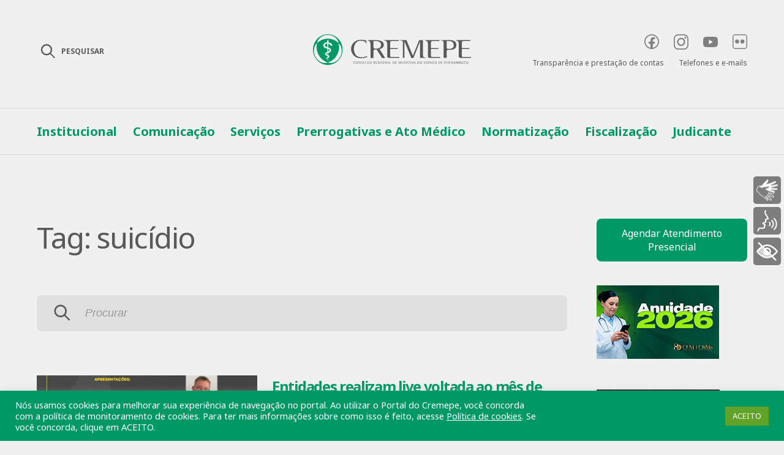

--- FILE ---
content_type: image/svg+xml
request_url: https://www.cremepe.org.br/wp-content/themes/cremepe/assets/images/logotipo-cremepe-sem-desc.svg
body_size: 5655
content:
<svg xmlns="http://www.w3.org/2000/svg" width="124.822" height="23" viewBox="0 0 124.822 23">
  <defs>
    <style>
      .cls-1 {
        fill: #999;
      }
    </style>
  </defs>
  <g id="logotipo_cremepe_sem_desc" data-name="logotipo cremepe sem desc" transform="translate(-210.491 -467.79)">
    <g id="Grupo_831" data-name="Grupo 831" transform="translate(239.796 471.929)">
      <path id="Caminho_630" data-name="Caminho 630" class="cls-1" d="M555.912,486.045c0,2.487-1.662,3.873-4.624,3.873h-.756c-1.591,0-2.4.085-2.4,1.489v4.957l-2.4,0V484.985c0-1.835-.171-2.466-2.177-2.466h-.2v-.284h7.609c3.106,0,4.941,1.445,4.941,3.81m-6.165,3.2c2.813,0,4.038-.875,4.038-3.037,0-2.179-1.4-3.283-4.159-3.283h-1.493V487.8c0,1.1.293,1.446,1.614,1.446" transform="translate(-472.048 -482.008)"/>
      <path id="Caminho_631" data-name="Caminho 631" class="cls-1" d="M398.791,496.417c-.88,0-1.54-.389-1.54-1.121V484.988a2.2,2.2,0,0,0-2.347-2.4V482.3h11.2c.245,0,.439.143.439.345a.429.429,0,0,1-.463.386H401.43c-1.419,0-1.784.287-1.784,1.326v4.277h6.013v.735h-6.013v4.968c0,1.265.342,1.367,1.809,1.367h5.524v.713Z" transform="translate(-368.465 -482.053)"/>
      <path id="Caminho_632" data-name="Caminho 632" class="cls-1" d="M506.059,496.417c-.881,0-1.541-.389-1.541-1.121V484.988a2.2,2.2,0,0,0-2.345-2.4V482.3h11.194c.245,0,.44.143.44.345a.43.43,0,0,1-.463.386H508.7c-1.419,0-1.784.287-1.784,1.326v4.277h6.013v.735h-6.013v4.968c0,1.265.342,1.367,1.808,1.367h5.525v.713Z" transform="translate(-443.31 -482.053)"/>
      <path id="Caminho_633" data-name="Caminho 633" class="cls-1" d="M587.37,496.417c-.879,0-1.539-.389-1.539-1.121V484.988a2.2,2.2,0,0,0-2.347-2.4V482.3h11.2c.244,0,.44.143.44.345a.432.432,0,0,1-.465.386h-4.645c-1.417,0-1.783.287-1.783,1.326v4.277h6.012v.735h-6.012v4.968c0,1.265.342,1.367,1.808,1.367h5.524v.713Z" transform="translate(-500.042 -482.053)"/>
      <path id="Caminho_634" data-name="Caminho 634" class="cls-1" d="M456.938,496.123c-1.939,0-2.2-.543-2.22-2.121V482.288h-3.051l-4.835,12.045h-.317l-4.908-12.045h-5.2v.285h.1c2.026,0,2.222.59,2.222,2.337v11.5h1.2V483.775h.245L445.22,496a1.074,1.074,0,0,0,1,.631A1.112,1.112,0,0,0,447.27,496l4.956-12.369h.172v12.776h4.638v-.284Z" transform="translate(-397.424 -482.045)"/>
      <path id="Caminho_635" data-name="Caminho 635" class="cls-1" d="M320.345,494.584a.407.407,0,0,0-.244-.123c-.194,0-.536.224-1.171.409a8.846,8.846,0,0,1-2.906.488,5.916,5.916,0,0,1-4.967-2.059,7.859,7.859,0,0,1-1.372-4.557c0-.236.011-.459.025-.682a7.874,7.874,0,0,1,1.057-3.442,5.215,5.215,0,0,1,4.476-2.461c2.49,0,4,.872,4.1,2.235h.341v-2.3a12.706,12.706,0,0,0-4.076-.608H314.6a7.266,7.266,0,0,0-3.469,13.592,5.867,5.867,0,0,0,1.138.516c.086.03.169.065.255.092h0a7.347,7.347,0,0,0,1.712.312,13.267,13.267,0,0,0,1.662.054,8.389,8.389,0,0,0,4.37-1.018.43.43,0,0,0,.123-.266.509.509,0,0,0-.05-.182" transform="translate(-307.438 -481.484)"/>
      <path id="Caminho_636" data-name="Caminho 636" class="cls-1" d="M362.44,496.423l-4.293-6.692c-.2,0-.393-.019-.565-.019-1.5,0-1.944.349-1.991,1.536v5.175h-2.363V485.729c0-1.538-.507-3.049-2.213-3.215h-.173v-.286h5.978c5.338,0,6.961,1.5,6.961,3.854,0,1.619-1.2,2.85-3.37,3.278l4.482,7.062Zm-4.957-7.388c2.756,0,4.158-1.067,4.158-3.137,0-1.908-1.526-2.951-4.4-2.951H355.59v3.976c0,1.619.1,2.112,1.893,2.112" transform="translate(-337.721 -482.004)"/>
    </g>
    <g id="Grupo_832" data-name="Grupo 832" transform="translate(210.491 467.79)">
      <path id="Caminho_637" data-name="Caminho 637" class="cls-1" d="M241,492.023c0,.793.9,1.1,1.914,1.395-.026-1.208-.047-2.214-.059-2.77C242.077,490.652,241,490.944,241,492.023Z" transform="translate(-231.779 -483.739)"/>
      <path id="Caminho_638" data-name="Caminho 638" class="cls-1" d="M250.635,505.25c0-.362-.234-.628-.988-.917-.013.614-.027,1.253-.04,1.89C250.251,505.944,250.635,505.646,250.635,505.25Z" transform="translate(-237.783 -493.287)"/>
      <path id="Caminho_639" data-name="Caminho 639" class="cls-1" d="M249.332,522.279q-.005.252-.01.489C249.57,522.647,249.773,522.5,249.332,522.279Z" transform="translate(-237.584 -505.808)"/>
      <path id="Caminho_640" data-name="Caminho 640" class="cls-1" d="M244.788,515.171c0,.3.411.469.893.645-.009-.426-.018-.871-.028-1.325C245.178,514.61,244.788,514.782,244.788,515.171Z" transform="translate(-234.421 -500.375)"/>
      <path id="Caminho_641" data-name="Caminho 641" class="cls-1" d="M221.993,467.79a11.5,11.5,0,1,0,11.5,11.5A11.5,11.5,0,0,0,221.993,467.79Zm0,.458c4.32,0,7.911,2.814,8.412,6.158a12.152,12.152,0,0,0-16.769,0C214.137,471.062,217.671,468.248,221.992,468.248Zm2.494,11.256a2.038,2.038,0,0,1-1.641,2.138,5.185,5.185,0,0,1-.554.14l-.035,1.636c.5.2.956.44,1.014.861a1.036,1.036,0,0,1-.772,1.089c-.072.026-.17.064-.286.114-.019.9-.031,1.5-.031,1.544,0,.223.079.605-.177.605s-.175-.382-.175-.605c0-.044-.01-.554-.027-1.347a3.463,3.463,0,0,0-1.375,1.2c-.086-.991.982-1.689,1.36-1.9-.006-.28-.012-.582-.019-.9-.076-.025-.158-.051-.249-.078-1.81-.531-1.675-1.1-1.675-1.449,0-.583.488-1.13,1.618-1.505l.239-.082c-.017-.8-.034-1.6-.051-2.359-.261-.077-.554-.156-.894-.242-2.258-.566-2.288-1.74-2.288-2.188a2.182,2.182,0,0,1,1-1.839,3.348,3.348,0,0,1,2.036-.607,5.662,5.662,0,0,1-.151-.9.645.645,0,0,1,.623-.67.655.655,0,0,1,.685.67,7.334,7.334,0,0,1-.167.991,4.243,4.243,0,0,1,1,.331,4.339,4.339,0,0,0,.939.331c.548.178,1.339,1.778,1.037,2.079-.264.264-1.784-.644-2.032-1.092a1.375,1.375,0,0,0-1-.638c-.013.613-.035,1.646-.061,2.859C223.424,478.018,224.4,478.455,224.487,479.5Zm-2.52,9.454c-3.152,1.226-7.4-.436-9.546-4.186s-1.439-8.27,1.214-10.367a12.15,12.15,0,0,0,8.331,14.553,12.15,12.15,0,0,0,8.411-14.506c2.642,2.111,3.311,6.63,1.143,10.368S225.112,490.2,221.966,488.959Z" transform="translate(-210.491 -467.79)"/>
    </g>
  </g>
</svg>


--- FILE ---
content_type: application/javascript
request_url: https://www.cremepe.org.br/wp-content/themes/cremepe/assets/js/ajax-search.js?ver=1191
body_size: 6679
content:
var send,
_action,
_param,
_preview,
_value,
$_destiny,
$_context,
$_carregando = jQuery('<div class="loadmais__feedback">Carregando...</div>');
_inputPage = jQuery('input[name=page]') ;

///////////////////////////////////////////////////////////////////////////////////

/*
 * BUSCA GLOBAL - PREVIEW 
 *
 */
jQuery('#search-global').on('keyup', function() {
    
    var $input 		= jQuery(this);
    _value 		= $input.val();
    _preview 	= ($input.attr('data-preview') === 'true') ? true : false;
	$_context	= $input.parents('.header-search');
	$_destiny	= $_context.find('.header-search__pre-result');

    if(_preview){
	    _action	= 'search_preview';
	    _param	= 'sl='+_value;
	    
	    if(!!_value){
	    	loadPreview();
	    }
	};
    //return false;
});/*.blur(function(){
	openCloseSearch(false,$(this));
	//jQuery('.search__main .header-search').removeClass('pre');
});*/
function loadPreview(){
	// Sinaliza que será carregado
	$_destiny.html('<div class="header-search__pre-result-title" style="font-size:.9rem">Carregando...</div>');
	// Para o envio caso tenha um em caminho (submitStop) e envia uma nova requisição (submitTimeout)
	submitStop();
	submitTimeout();
    // Abre os resultados caso não ainda esteja aberto
    !$_context.hasClass('pre') ? $_context.addClass('pre') : '';
}
function submitTimeout(){
	send = setTimeout(function(){submit();}, 1000);
}

///////////////////////////////////////////////////////////////////////////////////

 /* 
  * LOAD MAIS - carregar mais conteúdo (páginação)
  *
  */
jQuery('.main').on('click','#loadmais', function(){
	
	// Alterando valor da páginação
	var n = parseInt(_inputPage.val()); n++;
	_inputPage.val(n);

	// Carregando parâmetros para consulta
	searchLocalParam();

	jQuery.ajax({
		type : 'post',
		url : myAjax.ajaxurl,
		data : 'action='+_action+'&'+_param,
		beforeSend: function() {
			if(!_preview){
				paginacaoRemoverBtn();
				$_destiny.append($_carregando.show());
			}
		},
		success : function( response ) {
			$_carregando.hide();
			$_destiny.append( response );
		}
	});
});
 /* 
  * LOAD MAIS - remover botão
  *
  */
function paginacaoRemoverBtn(){
	jQuery('#loadmais').remove();
}
function paginacaoReset(){
	_inputPage.val(1);
}

///////////////////////////////////////////////////////////////////////////////////

 /* 
  * BUSCA LOCAL - CLIQUE NOS BOTÕES
  *
  */
jQuery('#search-local-submit, .header-filter__btn').on('click', function(event) {
	paginacaoReset();
	searchLocalParam();
    submit();
	showHideReturnFilter(true,jQuery(this));

    // Se não for o radiobutton, desabilita função do botão
    if(!jQuery(this).hasClass('header-filter__btn')){
		event.preventDefault();
    }
});

 /* 
  * BUSCA LOCAL - DIGITANDO NO CAMPO
  *
  */
jQuery('#search-local').on('keyup', function(event) {
	
	if(event.keyCode === 13){
		paginacaoReset();
		searchLocalParam();

		_action		= 'search_local';
	    $_destiny	= jQuery('#loadContent');
		submit();
		submitStop();
		history.pushState(null,null, window.location.pathname+'?sl='+_value);
		jQuery(this).blur();

		showHideReturnFilter(true,jQuery(this));
	}/*else if(search_preview){
	    _action		= 'search_preview';
	    $_destiny	= $search_context.find('.header-search__pre-result');
	    if(!!_value){
	    	loadPreview();
	    }
	} */
});

 /* 
  * BUSCA LOCAL - REMOVE RESULTADO DA PESQUISA
  *
  */
jQuery('#header-group').on('click', '#header-filter-close', function(event){
	paginacaoReset();
	showHideReturnFilter(false,jQuery(this));
	searchLocalParam();
	submit();
	event.preventDefault();
});

 /* 
  * BUSCA LOCAL - Enviando requisição via ajax
  *
  */
function submit(){
	jQuery.ajax({
		type : 'post',
		url : myAjax.ajaxurl,
		data : 'action='+_action+'&'+_param,
		beforeSend: function() {
			if(!_preview){
				paginacaoRemoverBtn();
				$_destiny.html($_carregando.show());
			}
		},
		success : function( response ) {
			$_carregando.hide();
			$_destiny.html( response );
		}
	});
}
// Parar envio via ajax
function submitStop(){
	clearTimeout(send);
}
// Redefinindo parâmetros para envio da consulta via ajax
function searchLocalParam(){
	var $input	= jQuery('#search-local');
	_action		= 'search_local';
	$_context	= $input.parents('.header-search');
    $_destiny	= jQuery('#loadContent');
    _preview 	= ($input.attr('data-preview') === 'true') ? true : false;
    _value 		= $input.val();
    _param		= jQuery('#form-local').serialize();
}

// Exibi ou remove cabeçalho de retorno da busca
function showHideReturnFilter(key,obj){
	var $form = obj.parents('#form-local');
	var $group = $form.find('#header-group');
	var $header = $form.find('.header-filter-view');
	var $search = $form.find('.header-search__field');
	var $value = $form.find('.header-filter-view__value');
	var input = jQuery('#search-local');
	var searchClass = 'header-search';

	var btn = '<a class="header-filter-view__remove ico-remove-primary" id="header-filter-close" href="#">';
	
	if(key===true && !!_value){
		$header.css('display','flex');
		$group.removeClass(searchClass);
		$group.addClass('header-filter--checked');
		$value.html(_value+btn);
		$search.hide();
	}
	if(key===false){
		$header.hide();
		$group.addClass(searchClass);
		$group.removeClass('header-filter--checked');
		$value.html('');
		$search.show();
		input.val('').focus();
	}
	return false;
}

///////////////////////////////////////////////////////////////////////////////////

/* 
  * BUSCA LOCAL - FISCALIZAÇÃO - CLIQUE NAS TAGS
  *
  */
jQuery('ul.list__contain').on('click','.search-local-tag', function(event){
	var $input = jQuery('#search-local'); 
	$input.val(jQuery(this).html());
	paginacaoReset();
	searchLocalParam();
	submit();
	showHideReturnFilter(true,$input);
	var elementoPosicao = parseInt(jQuery('.page-title').offset().top);
	jQuery('html,body').stop().animate({scrollTop: elementoPosicao }, 600);
	event.preventDefault();
});

// Armazenando dados dos botões de filtro na fiscalização
var btn1 		= jQuery('.header-filter__btn1-title');
var btn2 		= jQuery('.header-filter__btn2-title');
var title_btn1 	= btn1.html();
var title_btn2 	= btn2.html();
btn1.data('title',title_btn1);
btn2.data('title',title_btn2);

// Alterando valores dos botões de filtro na fiscalização
function fiscalMaterias(val){
	if(val != null){
		btn1.html('<strong>'+val+'</strong> matérias');
	}else{
		btn1.html(btn1.data('title'));
	}
}
function fiscalRelatorios(val){
	if(val != null){
		btn2.html('<strong>'+val+'</strong> relatórios');
	}else{
		btn2.html(btn2.data('title'));
	}
}
